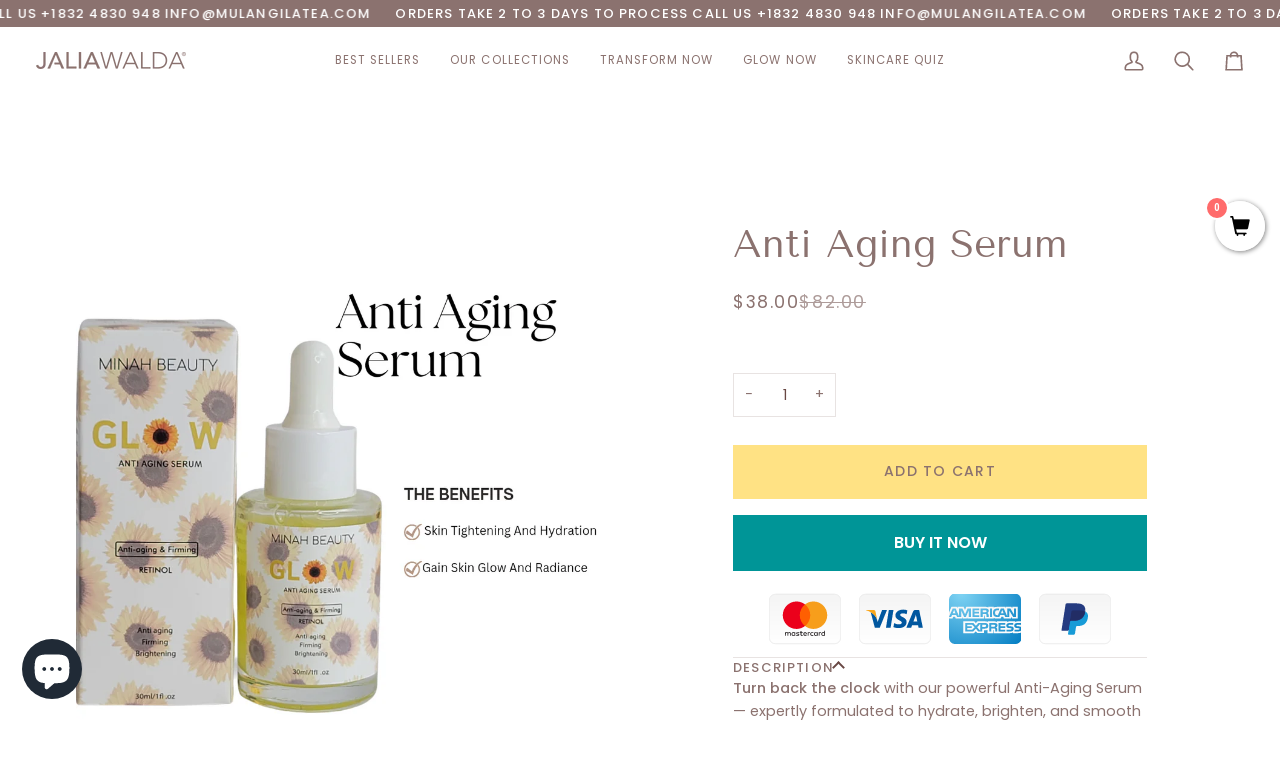

--- FILE ---
content_type: text/css
request_url: https://www.waldajalia.com/cdn/shop/t/16/assets/font-settings.css?v=134270052384850158381754597836
body_size: 322
content:
@font-face{font-family:Tenor Sans;font-weight:400;font-style:normal;font-display:swap;src:url(//www.waldajalia.com/cdn/fonts/tenor_sans/tenorsans_n4.966071a72c28462a9256039d3e3dc5b0cf314f65.woff2?h1=d2FsZGFqYWxpYS5jb20&h2=bXVsYW5naWxhdGVhLmNvbQ&h3=bXVsYW5naWxhd2VpZ2h0bG9zc3RlYS5jb20&h4=amFsaXdhbGRhLmFjY291bnQubXlzaG9waWZ5LmNvbQ&h5=bWluYWhiZWF1dHkuY29t&h6=amFsaWF3YWxkYS5jb20&h7=YWNjb3VudC53YWxkYWphbGlhLmNvbQ&hmac=f0434b456c6603958a6078abea9ca4ff455a20d4a7d04bd9e59d0446c3bf71c3) format("woff2"),url(//www.waldajalia.com/cdn/fonts/tenor_sans/tenorsans_n4.2282841d948f9649ba5c3cad6ea46df268141820.woff?h1=d2FsZGFqYWxpYS5jb20&h2=bXVsYW5naWxhdGVhLmNvbQ&h3=bXVsYW5naWxhd2VpZ2h0bG9zc3RlYS5jb20&h4=amFsaXdhbGRhLmFjY291bnQubXlzaG9waWZ5LmNvbQ&h5=bWluYWhiZWF1dHkuY29t&h6=amFsaWF3YWxkYS5jb20&h7=YWNjb3VudC53YWxkYWphbGlhLmNvbQ&hmac=79c69e3cdd0db0d55ceec396dceb20a40c9d683ef57037cad8378cbf6099979c) format("woff")}@font-face{font-family:Harmonia Sans;font-weight:400;font-style:normal;font-display:swap;src:url(//www.waldajalia.com/cdn/fonts/harmonia_sans/harmoniasans_n4.95f20f5ff058cfa946343d5af2e852e88e077e3d.woff2?h1=d2FsZGFqYWxpYS5jb20&h2=bXVsYW5naWxhdGVhLmNvbQ&h3=bXVsYW5naWxhd2VpZ2h0bG9zc3RlYS5jb20&h4=amFsaXdhbGRhLmFjY291bnQubXlzaG9waWZ5LmNvbQ&h5=bWluYWhiZWF1dHkuY29t&h6=amFsaWF3YWxkYS5jb20&h7=YWNjb3VudC53YWxkYWphbGlhLmNvbQ&hmac=5fd0ee54d3efef29133f25a00738bd46ae47b24b189e285370ae8d2d97b3ef84) format("woff2"),url(//www.waldajalia.com/cdn/fonts/harmonia_sans/harmoniasans_n4.fb77b7d4faba631e794e1d1c8148874e8af23ee3.woff?h1=d2FsZGFqYWxpYS5jb20&h2=bXVsYW5naWxhdGVhLmNvbQ&h3=bXVsYW5naWxhd2VpZ2h0bG9zc3RlYS5jb20&h4=amFsaXdhbGRhLmFjY291bnQubXlzaG9waWZ5LmNvbQ&h5=bWluYWhiZWF1dHkuY29t&h6=amFsaWF3YWxkYS5jb20&h7=YWNjb3VudC53YWxkYWphbGlhLmNvbQ&hmac=544650856232024306a190bbe2193b4654ab6f1fc4c3c693b9c9f64a99fc3abf) format("woff")}@font-face{font-family:Harmonia Sans;font-weight:400;font-style:normal;font-display:swap;src:url(//www.waldajalia.com/cdn/fonts/harmonia_sans/harmoniasans_n4.95f20f5ff058cfa946343d5af2e852e88e077e3d.woff2?h1=d2FsZGFqYWxpYS5jb20&h2=bXVsYW5naWxhdGVhLmNvbQ&h3=bXVsYW5naWxhd2VpZ2h0bG9zc3RlYS5jb20&h4=amFsaXdhbGRhLmFjY291bnQubXlzaG9waWZ5LmNvbQ&h5=bWluYWhiZWF1dHkuY29t&h6=amFsaWF3YWxkYS5jb20&h7=YWNjb3VudC53YWxkYWphbGlhLmNvbQ&hmac=5fd0ee54d3efef29133f25a00738bd46ae47b24b189e285370ae8d2d97b3ef84) format("woff2"),url(//www.waldajalia.com/cdn/fonts/harmonia_sans/harmoniasans_n4.fb77b7d4faba631e794e1d1c8148874e8af23ee3.woff?h1=d2FsZGFqYWxpYS5jb20&h2=bXVsYW5naWxhdGVhLmNvbQ&h3=bXVsYW5naWxhd2VpZ2h0bG9zc3RlYS5jb20&h4=amFsaXdhbGRhLmFjY291bnQubXlzaG9waWZ5LmNvbQ&h5=bWluYWhiZWF1dHkuY29t&h6=amFsaWF3YWxkYS5jb20&h7=YWNjb3VudC53YWxkYWphbGlhLmNvbQ&hmac=544650856232024306a190bbe2193b4654ab6f1fc4c3c693b9c9f64a99fc3abf) format("woff")}@font-face{font-family:Harmonia Sans;font-weight:600;font-style:normal;font-display:swap;src:url(//www.waldajalia.com/cdn/fonts/harmonia_sans/harmoniasans_n6.27fa71eeb015dbfdd498d30a5a77f8305138ac38.woff2?h1=d2FsZGFqYWxpYS5jb20&h2=bXVsYW5naWxhdGVhLmNvbQ&h3=bXVsYW5naWxhd2VpZ2h0bG9zc3RlYS5jb20&h4=amFsaXdhbGRhLmFjY291bnQubXlzaG9waWZ5LmNvbQ&h5=bWluYWhiZWF1dHkuY29t&h6=amFsaWF3YWxkYS5jb20&h7=YWNjb3VudC53YWxkYWphbGlhLmNvbQ&hmac=de733b220c1e54092ceac83604e41a1f2f27b80798cf616f2ebe9cf8672bae58) format("woff2"),url(//www.waldajalia.com/cdn/fonts/harmonia_sans/harmoniasans_n6.fa7cb4bf4394b918eb9cdea5f5c5008705042d59.woff?h1=d2FsZGFqYWxpYS5jb20&h2=bXVsYW5naWxhdGVhLmNvbQ&h3=bXVsYW5naWxhd2VpZ2h0bG9zc3RlYS5jb20&h4=amFsaXdhbGRhLmFjY291bnQubXlzaG9waWZ5LmNvbQ&h5=bWluYWhiZWF1dHkuY29t&h6=amFsaWF3YWxkYS5jb20&h7=YWNjb3VudC53YWxkYWphbGlhLmNvbQ&hmac=855d5c830b323937ec4ae41b97c9b6696edf978f7f7d7367c22e2c9887e8a5a2) format("woff")}@font-face{font-family:Harmonia Sans;font-weight:600;font-style:normal;font-display:swap;src:url(//www.waldajalia.com/cdn/fonts/harmonia_sans/harmoniasans_n6.27fa71eeb015dbfdd498d30a5a77f8305138ac38.woff2?h1=d2FsZGFqYWxpYS5jb20&h2=bXVsYW5naWxhdGVhLmNvbQ&h3=bXVsYW5naWxhd2VpZ2h0bG9zc3RlYS5jb20&h4=amFsaXdhbGRhLmFjY291bnQubXlzaG9waWZ5LmNvbQ&h5=bWluYWhiZWF1dHkuY29t&h6=amFsaWF3YWxkYS5jb20&h7=YWNjb3VudC53YWxkYWphbGlhLmNvbQ&hmac=de733b220c1e54092ceac83604e41a1f2f27b80798cf616f2ebe9cf8672bae58) format("woff2"),url(//www.waldajalia.com/cdn/fonts/harmonia_sans/harmoniasans_n6.fa7cb4bf4394b918eb9cdea5f5c5008705042d59.woff?h1=d2FsZGFqYWxpYS5jb20&h2=bXVsYW5naWxhdGVhLmNvbQ&h3=bXVsYW5naWxhd2VpZ2h0bG9zc3RlYS5jb20&h4=amFsaXdhbGRhLmFjY291bnQubXlzaG9waWZ5LmNvbQ&h5=bWluYWhiZWF1dHkuY29t&h6=amFsaWF3YWxkYS5jb20&h7=YWNjb3VudC53YWxkYWphbGlhLmNvbQ&hmac=855d5c830b323937ec4ae41b97c9b6696edf978f7f7d7367c22e2c9887e8a5a2) format("woff")}@font-face{font-family:Harmonia Sans;font-weight:400;font-style:italic;font-display:swap;src:url(//www.waldajalia.com/cdn/fonts/harmonia_sans/harmoniasans_i4.1322838e8fdad50b54e461d321df4a4c6e6bb76b.woff2?h1=d2FsZGFqYWxpYS5jb20&h2=bXVsYW5naWxhdGVhLmNvbQ&h3=bXVsYW5naWxhd2VpZ2h0bG9zc3RlYS5jb20&h4=amFsaXdhbGRhLmFjY291bnQubXlzaG9waWZ5LmNvbQ&h5=bWluYWhiZWF1dHkuY29t&h6=amFsaWF3YWxkYS5jb20&h7=YWNjb3VudC53YWxkYWphbGlhLmNvbQ&hmac=2a345db96ec29ec4d534f8d0fe3aa765c28acc5ba5256d636c36cb78d5825e49) format("woff2"),url(//www.waldajalia.com/cdn/fonts/harmonia_sans/harmoniasans_i4.4451cc0cefd40503bb39c2162d80ab48c0b4fda9.woff?h1=d2FsZGFqYWxpYS5jb20&h2=bXVsYW5naWxhdGVhLmNvbQ&h3=bXVsYW5naWxhd2VpZ2h0bG9zc3RlYS5jb20&h4=amFsaXdhbGRhLmFjY291bnQubXlzaG9waWZ5LmNvbQ&h5=bWluYWhiZWF1dHkuY29t&h6=amFsaWF3YWxkYS5jb20&h7=YWNjb3VudC53YWxkYWphbGlhLmNvbQ&hmac=5aa324796c69ead822fda5778063cc71f3c375f1363dc77e519f64be49b5a054) format("woff")}@font-face{font-family:Harmonia Sans;font-weight:600;font-style:italic;font-display:swap;src:url(//www.waldajalia.com/cdn/fonts/harmonia_sans/harmoniasans_i6.5b3225ac301d55ad5f2ef595858c3a2301636479.woff2?h1=d2FsZGFqYWxpYS5jb20&h2=bXVsYW5naWxhdGVhLmNvbQ&h3=bXVsYW5naWxhd2VpZ2h0bG9zc3RlYS5jb20&h4=amFsaXdhbGRhLmFjY291bnQubXlzaG9waWZ5LmNvbQ&h5=bWluYWhiZWF1dHkuY29t&h6=amFsaWF3YWxkYS5jb20&h7=YWNjb3VudC53YWxkYWphbGlhLmNvbQ&hmac=ea183242b863bf55534b9772853075269edbaddc3e35be63f6781884c4a37b9c) format("woff2"),url(//www.waldajalia.com/cdn/fonts/harmonia_sans/harmoniasans_i6.3ab2174a63e6d0191a799cb64280ffcc6c01aacc.woff?h1=d2FsZGFqYWxpYS5jb20&h2=bXVsYW5naWxhdGVhLmNvbQ&h3=bXVsYW5naWxhd2VpZ2h0bG9zc3RlYS5jb20&h4=amFsaXdhbGRhLmFjY291bnQubXlzaG9waWZ5LmNvbQ&h5=bWluYWhiZWF1dHkuY29t&h6=amFsaWF3YWxkYS5jb20&h7=YWNjb3VudC53YWxkYWphbGlhLmNvbQ&hmac=831c5c57d7056812262a6a3b561a24c0c87adf6348cc412da089c9ae5fff928c) format("woff")}
/*# sourceMappingURL=/cdn/shop/t/16/assets/font-settings.css.map?v=134270052384850158381754597836 */


--- FILE ---
content_type: text/javascript; charset=utf-8
request_url: https://www.waldajalia.com/products/super-anti-aging-serum.js
body_size: 571
content:
{"id":7007202279484,"title":"Anti Aging Serum","handle":"super-anti-aging-serum","description":"\u003cdiv style=\"font-family: var(--font-body-family); line-height: 1.6; color: var(--color-body-text);\"\u003e\n\u003cp\u003e\u003cstrong\u003eTurn back the clock\u003c\/strong\u003e with our powerful Anti-Aging Serum — expertly formulated to hydrate, brighten, and smooth the skin for a youthful, radiant glow.\u003c\/p\u003e\n\u003chr style=\"border: none; border-top: 1px solid #eee; margin: 30px 0;\"\u003e\n\u003ch6 style=\"color: var(--color-heading-text);\"\u003eKey Benefits\u003c\/h6\u003e\n\u003cp\u003e \u003c\/p\u003e\n\u003cul\u003e\n\u003cli\u003eReduces visible signs of aging\u003c\/li\u003e\n\u003cli\u003ePlumps and firms the skin\u003c\/li\u003e\n\u003cli\u003eBrightens dull and uneven skin tone\u003c\/li\u003e\n\u003cli\u003eDeeply moisturizes and hydrates\u003c\/li\u003e\n\u003cli\u003eHelps fade melasma, sunburn, and hyperpigmentation\u003c\/li\u003e\n\u003c\/ul\u003e\n\u003chr style=\"border: none; border-top: 1px solid #eee; margin: 30px 0;\"\u003e\n\u003ch6 style=\"color: var(--color-heading-text);\"\u003eHow to Use\u003c\/h6\u003e\n\u003cp\u003e \u003c\/p\u003e\n\u003cp\u003eApply a pea-sized amount to clean, dry face and neck at night, avoiding the eye area.\u003c\/p\u003e\n\u003cul\u003e\n\u003cli\u003eStart with once per week and gradually increase to nightly use as tolerated.\u003c\/li\u003e\n\u003cli\u003eAlways apply sunscreen during the day while using this serum.\u003c\/li\u003e\n\u003cli\u003e\n\u003cstrong\u003eWarning:\u003c\/strong\u003e Avoid contact with eyes and broken skin. If irritation occurs, discontinue use and consult a specialist. For external use only.\u003c\/li\u003e\n\u003c\/ul\u003e\n\u003chr style=\"border: none; border-top: 1px solid #eee; margin: 30px 0;\"\u003e\n\u003ch6 style=\"color: var(--color-heading-text);\"\u003eIngredients\u003c\/h6\u003e\n\u003cp\u003e \u003c\/p\u003e\n\u003cp\u003eHyaluronic Acid, Retinol, Vitamin A, Water\u003c\/p\u003e\n\u003c\/div\u003e","published_at":"2022-09-02T10:27:54-05:00","created_at":"2022-09-02T10:27:54-05:00","vendor":"Jalia walda","type":"","tags":[],"price":3800,"price_min":3800,"price_max":3800,"available":true,"price_varies":false,"compare_at_price":8200,"compare_at_price_min":8200,"compare_at_price_max":8200,"compare_at_price_varies":false,"variants":[{"id":40357672878140,"title":"Default Title","option1":"Default Title","option2":null,"option3":null,"sku":"","requires_shipping":true,"taxable":false,"featured_image":null,"available":true,"name":"Anti Aging Serum","public_title":null,"options":["Default Title"],"price":3800,"weight":45,"compare_at_price":8200,"inventory_management":"shopify","barcode":"","requires_selling_plan":false,"selling_plan_allocations":[]}],"images":["\/\/cdn.shopify.com\/s\/files\/1\/0551\/2839\/1740\/files\/Beige-Anti_Aging_Serum_Instagram_Post_20240910_175752_0000.png?v=1753659409","\/\/cdn.shopify.com\/s\/files\/1\/0551\/2839\/1740\/files\/20230630_133246_0000.png?v=1753659409"],"featured_image":"\/\/cdn.shopify.com\/s\/files\/1\/0551\/2839\/1740\/files\/Beige-Anti_Aging_Serum_Instagram_Post_20240910_175752_0000.png?v=1753659409","options":[{"name":"Title","position":1,"values":["Default Title"]}],"url":"\/products\/super-anti-aging-serum","media":[{"alt":null,"id":30351144779836,"position":1,"preview_image":{"aspect_ratio":1.0,"height":1080,"width":1080,"src":"https:\/\/cdn.shopify.com\/s\/files\/1\/0551\/2839\/1740\/files\/Beige-Anti_Aging_Serum_Instagram_Post_20240910_175752_0000.png?v=1753659409"},"aspect_ratio":1.0,"height":1080,"media_type":"image","src":"https:\/\/cdn.shopify.com\/s\/files\/1\/0551\/2839\/1740\/files\/Beige-Anti_Aging_Serum_Instagram_Post_20240910_175752_0000.png?v=1753659409","width":1080},{"alt":null,"id":25222367576124,"position":2,"preview_image":{"aspect_ratio":0.75,"height":2048,"width":1535,"src":"https:\/\/cdn.shopify.com\/s\/files\/1\/0551\/2839\/1740\/files\/20230630_133246_0000.png?v=1753659409"},"aspect_ratio":0.75,"height":2048,"media_type":"image","src":"https:\/\/cdn.shopify.com\/s\/files\/1\/0551\/2839\/1740\/files\/20230630_133246_0000.png?v=1753659409","width":1535}],"requires_selling_plan":false,"selling_plan_groups":[]}